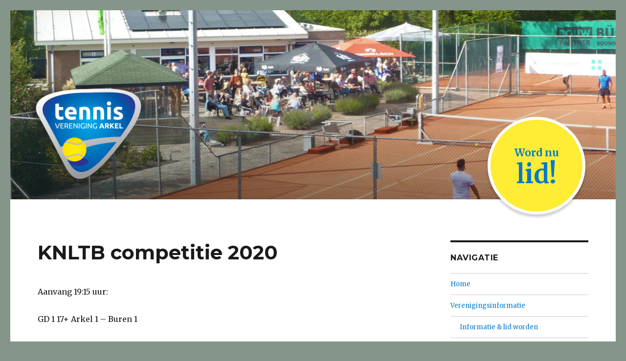

--- FILE ---
content_type: text/html; charset=UTF-8
request_url: http://tva-arkel.nl/evenement/knltb-competitie-2020-2/
body_size: 10434
content:
<!DOCTYPE html>
<html lang="nl" class="no-js">
<head>
	<meta charset="UTF-8">
	<meta name="viewport" content="width=device-width, initial-scale=1">
	<link rel="profile" href="http://gmpg.org/xfn/11">
		<script>(function(html){html.className = html.className.replace(/\bno-js\b/,'js')})(document.documentElement);</script>
<title>KNLTB competitie 2020 &#8211; TVA Arkel</title>
<meta name='robots' content='max-image-preview:large' />
<link rel='dns-prefetch' href='//fonts.googleapis.com' />
<link rel="alternate" type="application/rss+xml" title="TVA Arkel &raquo; feed" href="http://tva-arkel.nl/feed/" />
<link rel="alternate" type="application/rss+xml" title="TVA Arkel &raquo; reactiesfeed" href="http://tva-arkel.nl/comments/feed/" />
<script type="text/javascript">
window._wpemojiSettings = {"baseUrl":"https:\/\/s.w.org\/images\/core\/emoji\/14.0.0\/72x72\/","ext":".png","svgUrl":"https:\/\/s.w.org\/images\/core\/emoji\/14.0.0\/svg\/","svgExt":".svg","source":{"concatemoji":"http:\/\/tva-arkel.nl\/new-site\/wp-includes\/js\/wp-emoji-release.min.js?ver=6.1.9"}};
/*! This file is auto-generated */
!function(e,a,t){var n,r,o,i=a.createElement("canvas"),p=i.getContext&&i.getContext("2d");function s(e,t){var a=String.fromCharCode,e=(p.clearRect(0,0,i.width,i.height),p.fillText(a.apply(this,e),0,0),i.toDataURL());return p.clearRect(0,0,i.width,i.height),p.fillText(a.apply(this,t),0,0),e===i.toDataURL()}function c(e){var t=a.createElement("script");t.src=e,t.defer=t.type="text/javascript",a.getElementsByTagName("head")[0].appendChild(t)}for(o=Array("flag","emoji"),t.supports={everything:!0,everythingExceptFlag:!0},r=0;r<o.length;r++)t.supports[o[r]]=function(e){if(p&&p.fillText)switch(p.textBaseline="top",p.font="600 32px Arial",e){case"flag":return s([127987,65039,8205,9895,65039],[127987,65039,8203,9895,65039])?!1:!s([55356,56826,55356,56819],[55356,56826,8203,55356,56819])&&!s([55356,57332,56128,56423,56128,56418,56128,56421,56128,56430,56128,56423,56128,56447],[55356,57332,8203,56128,56423,8203,56128,56418,8203,56128,56421,8203,56128,56430,8203,56128,56423,8203,56128,56447]);case"emoji":return!s([129777,127995,8205,129778,127999],[129777,127995,8203,129778,127999])}return!1}(o[r]),t.supports.everything=t.supports.everything&&t.supports[o[r]],"flag"!==o[r]&&(t.supports.everythingExceptFlag=t.supports.everythingExceptFlag&&t.supports[o[r]]);t.supports.everythingExceptFlag=t.supports.everythingExceptFlag&&!t.supports.flag,t.DOMReady=!1,t.readyCallback=function(){t.DOMReady=!0},t.supports.everything||(n=function(){t.readyCallback()},a.addEventListener?(a.addEventListener("DOMContentLoaded",n,!1),e.addEventListener("load",n,!1)):(e.attachEvent("onload",n),a.attachEvent("onreadystatechange",function(){"complete"===a.readyState&&t.readyCallback()})),(e=t.source||{}).concatemoji?c(e.concatemoji):e.wpemoji&&e.twemoji&&(c(e.twemoji),c(e.wpemoji)))}(window,document,window._wpemojiSettings);
</script>
<style type="text/css">
img.wp-smiley,
img.emoji {
	display: inline !important;
	border: none !important;
	box-shadow: none !important;
	height: 1em !important;
	width: 1em !important;
	margin: 0 0.07em !important;
	vertical-align: -0.1em !important;
	background: none !important;
	padding: 0 !important;
}
</style>
	<link rel='stylesheet' id='wp-block-library-css' href='http://tva-arkel.nl/new-site/wp-includes/css/dist/block-library/style.min.css?ver=6.1.9' type='text/css' media='all' />
<link rel='stylesheet' id='classic-theme-styles-css' href='http://tva-arkel.nl/new-site/wp-includes/css/classic-themes.min.css?ver=1' type='text/css' media='all' />
<style id='global-styles-inline-css' type='text/css'>
body{--wp--preset--color--black: #000000;--wp--preset--color--cyan-bluish-gray: #abb8c3;--wp--preset--color--white: #ffffff;--wp--preset--color--pale-pink: #f78da7;--wp--preset--color--vivid-red: #cf2e2e;--wp--preset--color--luminous-vivid-orange: #ff6900;--wp--preset--color--luminous-vivid-amber: #fcb900;--wp--preset--color--light-green-cyan: #7bdcb5;--wp--preset--color--vivid-green-cyan: #00d084;--wp--preset--color--pale-cyan-blue: #8ed1fc;--wp--preset--color--vivid-cyan-blue: #0693e3;--wp--preset--color--vivid-purple: #9b51e0;--wp--preset--gradient--vivid-cyan-blue-to-vivid-purple: linear-gradient(135deg,rgba(6,147,227,1) 0%,rgb(155,81,224) 100%);--wp--preset--gradient--light-green-cyan-to-vivid-green-cyan: linear-gradient(135deg,rgb(122,220,180) 0%,rgb(0,208,130) 100%);--wp--preset--gradient--luminous-vivid-amber-to-luminous-vivid-orange: linear-gradient(135deg,rgba(252,185,0,1) 0%,rgba(255,105,0,1) 100%);--wp--preset--gradient--luminous-vivid-orange-to-vivid-red: linear-gradient(135deg,rgba(255,105,0,1) 0%,rgb(207,46,46) 100%);--wp--preset--gradient--very-light-gray-to-cyan-bluish-gray: linear-gradient(135deg,rgb(238,238,238) 0%,rgb(169,184,195) 100%);--wp--preset--gradient--cool-to-warm-spectrum: linear-gradient(135deg,rgb(74,234,220) 0%,rgb(151,120,209) 20%,rgb(207,42,186) 40%,rgb(238,44,130) 60%,rgb(251,105,98) 80%,rgb(254,248,76) 100%);--wp--preset--gradient--blush-light-purple: linear-gradient(135deg,rgb(255,206,236) 0%,rgb(152,150,240) 100%);--wp--preset--gradient--blush-bordeaux: linear-gradient(135deg,rgb(254,205,165) 0%,rgb(254,45,45) 50%,rgb(107,0,62) 100%);--wp--preset--gradient--luminous-dusk: linear-gradient(135deg,rgb(255,203,112) 0%,rgb(199,81,192) 50%,rgb(65,88,208) 100%);--wp--preset--gradient--pale-ocean: linear-gradient(135deg,rgb(255,245,203) 0%,rgb(182,227,212) 50%,rgb(51,167,181) 100%);--wp--preset--gradient--electric-grass: linear-gradient(135deg,rgb(202,248,128) 0%,rgb(113,206,126) 100%);--wp--preset--gradient--midnight: linear-gradient(135deg,rgb(2,3,129) 0%,rgb(40,116,252) 100%);--wp--preset--duotone--dark-grayscale: url('#wp-duotone-dark-grayscale');--wp--preset--duotone--grayscale: url('#wp-duotone-grayscale');--wp--preset--duotone--purple-yellow: url('#wp-duotone-purple-yellow');--wp--preset--duotone--blue-red: url('#wp-duotone-blue-red');--wp--preset--duotone--midnight: url('#wp-duotone-midnight');--wp--preset--duotone--magenta-yellow: url('#wp-duotone-magenta-yellow');--wp--preset--duotone--purple-green: url('#wp-duotone-purple-green');--wp--preset--duotone--blue-orange: url('#wp-duotone-blue-orange');--wp--preset--font-size--small: 13px;--wp--preset--font-size--medium: 20px;--wp--preset--font-size--large: 36px;--wp--preset--font-size--x-large: 42px;--wp--preset--spacing--20: 0.44rem;--wp--preset--spacing--30: 0.67rem;--wp--preset--spacing--40: 1rem;--wp--preset--spacing--50: 1.5rem;--wp--preset--spacing--60: 2.25rem;--wp--preset--spacing--70: 3.38rem;--wp--preset--spacing--80: 5.06rem;}:where(.is-layout-flex){gap: 0.5em;}body .is-layout-flow > .alignleft{float: left;margin-inline-start: 0;margin-inline-end: 2em;}body .is-layout-flow > .alignright{float: right;margin-inline-start: 2em;margin-inline-end: 0;}body .is-layout-flow > .aligncenter{margin-left: auto !important;margin-right: auto !important;}body .is-layout-constrained > .alignleft{float: left;margin-inline-start: 0;margin-inline-end: 2em;}body .is-layout-constrained > .alignright{float: right;margin-inline-start: 2em;margin-inline-end: 0;}body .is-layout-constrained > .aligncenter{margin-left: auto !important;margin-right: auto !important;}body .is-layout-constrained > :where(:not(.alignleft):not(.alignright):not(.alignfull)){max-width: var(--wp--style--global--content-size);margin-left: auto !important;margin-right: auto !important;}body .is-layout-constrained > .alignwide{max-width: var(--wp--style--global--wide-size);}body .is-layout-flex{display: flex;}body .is-layout-flex{flex-wrap: wrap;align-items: center;}body .is-layout-flex > *{margin: 0;}:where(.wp-block-columns.is-layout-flex){gap: 2em;}.has-black-color{color: var(--wp--preset--color--black) !important;}.has-cyan-bluish-gray-color{color: var(--wp--preset--color--cyan-bluish-gray) !important;}.has-white-color{color: var(--wp--preset--color--white) !important;}.has-pale-pink-color{color: var(--wp--preset--color--pale-pink) !important;}.has-vivid-red-color{color: var(--wp--preset--color--vivid-red) !important;}.has-luminous-vivid-orange-color{color: var(--wp--preset--color--luminous-vivid-orange) !important;}.has-luminous-vivid-amber-color{color: var(--wp--preset--color--luminous-vivid-amber) !important;}.has-light-green-cyan-color{color: var(--wp--preset--color--light-green-cyan) !important;}.has-vivid-green-cyan-color{color: var(--wp--preset--color--vivid-green-cyan) !important;}.has-pale-cyan-blue-color{color: var(--wp--preset--color--pale-cyan-blue) !important;}.has-vivid-cyan-blue-color{color: var(--wp--preset--color--vivid-cyan-blue) !important;}.has-vivid-purple-color{color: var(--wp--preset--color--vivid-purple) !important;}.has-black-background-color{background-color: var(--wp--preset--color--black) !important;}.has-cyan-bluish-gray-background-color{background-color: var(--wp--preset--color--cyan-bluish-gray) !important;}.has-white-background-color{background-color: var(--wp--preset--color--white) !important;}.has-pale-pink-background-color{background-color: var(--wp--preset--color--pale-pink) !important;}.has-vivid-red-background-color{background-color: var(--wp--preset--color--vivid-red) !important;}.has-luminous-vivid-orange-background-color{background-color: var(--wp--preset--color--luminous-vivid-orange) !important;}.has-luminous-vivid-amber-background-color{background-color: var(--wp--preset--color--luminous-vivid-amber) !important;}.has-light-green-cyan-background-color{background-color: var(--wp--preset--color--light-green-cyan) !important;}.has-vivid-green-cyan-background-color{background-color: var(--wp--preset--color--vivid-green-cyan) !important;}.has-pale-cyan-blue-background-color{background-color: var(--wp--preset--color--pale-cyan-blue) !important;}.has-vivid-cyan-blue-background-color{background-color: var(--wp--preset--color--vivid-cyan-blue) !important;}.has-vivid-purple-background-color{background-color: var(--wp--preset--color--vivid-purple) !important;}.has-black-border-color{border-color: var(--wp--preset--color--black) !important;}.has-cyan-bluish-gray-border-color{border-color: var(--wp--preset--color--cyan-bluish-gray) !important;}.has-white-border-color{border-color: var(--wp--preset--color--white) !important;}.has-pale-pink-border-color{border-color: var(--wp--preset--color--pale-pink) !important;}.has-vivid-red-border-color{border-color: var(--wp--preset--color--vivid-red) !important;}.has-luminous-vivid-orange-border-color{border-color: var(--wp--preset--color--luminous-vivid-orange) !important;}.has-luminous-vivid-amber-border-color{border-color: var(--wp--preset--color--luminous-vivid-amber) !important;}.has-light-green-cyan-border-color{border-color: var(--wp--preset--color--light-green-cyan) !important;}.has-vivid-green-cyan-border-color{border-color: var(--wp--preset--color--vivid-green-cyan) !important;}.has-pale-cyan-blue-border-color{border-color: var(--wp--preset--color--pale-cyan-blue) !important;}.has-vivid-cyan-blue-border-color{border-color: var(--wp--preset--color--vivid-cyan-blue) !important;}.has-vivid-purple-border-color{border-color: var(--wp--preset--color--vivid-purple) !important;}.has-vivid-cyan-blue-to-vivid-purple-gradient-background{background: var(--wp--preset--gradient--vivid-cyan-blue-to-vivid-purple) !important;}.has-light-green-cyan-to-vivid-green-cyan-gradient-background{background: var(--wp--preset--gradient--light-green-cyan-to-vivid-green-cyan) !important;}.has-luminous-vivid-amber-to-luminous-vivid-orange-gradient-background{background: var(--wp--preset--gradient--luminous-vivid-amber-to-luminous-vivid-orange) !important;}.has-luminous-vivid-orange-to-vivid-red-gradient-background{background: var(--wp--preset--gradient--luminous-vivid-orange-to-vivid-red) !important;}.has-very-light-gray-to-cyan-bluish-gray-gradient-background{background: var(--wp--preset--gradient--very-light-gray-to-cyan-bluish-gray) !important;}.has-cool-to-warm-spectrum-gradient-background{background: var(--wp--preset--gradient--cool-to-warm-spectrum) !important;}.has-blush-light-purple-gradient-background{background: var(--wp--preset--gradient--blush-light-purple) !important;}.has-blush-bordeaux-gradient-background{background: var(--wp--preset--gradient--blush-bordeaux) !important;}.has-luminous-dusk-gradient-background{background: var(--wp--preset--gradient--luminous-dusk) !important;}.has-pale-ocean-gradient-background{background: var(--wp--preset--gradient--pale-ocean) !important;}.has-electric-grass-gradient-background{background: var(--wp--preset--gradient--electric-grass) !important;}.has-midnight-gradient-background{background: var(--wp--preset--gradient--midnight) !important;}.has-small-font-size{font-size: var(--wp--preset--font-size--small) !important;}.has-medium-font-size{font-size: var(--wp--preset--font-size--medium) !important;}.has-large-font-size{font-size: var(--wp--preset--font-size--large) !important;}.has-x-large-font-size{font-size: var(--wp--preset--font-size--x-large) !important;}
.wp-block-navigation a:where(:not(.wp-element-button)){color: inherit;}
:where(.wp-block-columns.is-layout-flex){gap: 2em;}
.wp-block-pullquote{font-size: 1.5em;line-height: 1.6;}
</style>
<link rel='stylesheet' id='events-manager-css' href='http://tva-arkel.nl/new-site/wp-content/plugins/events-manager/includes/css/events-manager.min.css?ver=7.2.3.1' type='text/css' media='all' />
<style id='events-manager-inline-css' type='text/css'>
body .em { --font-family : inherit; --font-weight : inherit; --font-size : 1em; --line-height : inherit; }
</style>
<link rel='stylesheet' id='wp-sponsors-css' href='http://tva-arkel.nl/new-site/wp-content/plugins/wp-sponsors/assets/dist/css/public.css?ver=3.5.1' type='text/css' media='all' />
<link rel='stylesheet' id='twentysixteen-fonts-css' href='https://fonts.googleapis.com/css?family=Merriweather%3A400%2C700%2C900%2C400italic%2C700italic%2C900italic%7CMontserrat%3A400%2C700%7CInconsolata%3A400&#038;subset=latin%2Clatin-ext' type='text/css' media='all' />
<link rel='stylesheet' id='genericons-css' href='http://tva-arkel.nl/new-site/wp-content/themes/_twentysixteen/genericons/genericons.css?ver=3.4.1' type='text/css' media='all' />
<link rel='stylesheet' id='twentysixteen-style-css' href='http://tva-arkel.nl/new-site/wp-content/themes/_twentysixteen/style.css?ver=6.1.9' type='text/css' media='all' />
<!--[if lt IE 10]>
<link rel='stylesheet' id='twentysixteen-ie-css' href='http://tva-arkel.nl/new-site/wp-content/themes/_twentysixteen/css/ie.css?ver=20160816' type='text/css' media='all' />
<![endif]-->
<!--[if lt IE 9]>
<link rel='stylesheet' id='twentysixteen-ie8-css' href='http://tva-arkel.nl/new-site/wp-content/themes/_twentysixteen/css/ie8.css?ver=20160816' type='text/css' media='all' />
<![endif]-->
<!--[if lt IE 8]>
<link rel='stylesheet' id='twentysixteen-ie7-css' href='http://tva-arkel.nl/new-site/wp-content/themes/_twentysixteen/css/ie7.css?ver=20160816' type='text/css' media='all' />
<![endif]-->
<script type='text/javascript' src='http://tva-arkel.nl/new-site/wp-includes/js/jquery/jquery.min.js?ver=3.6.1' id='jquery-core-js'></script>
<script type='text/javascript' src='http://tva-arkel.nl/new-site/wp-includes/js/jquery/jquery-migrate.min.js?ver=3.3.2' id='jquery-migrate-js'></script>
<script type='text/javascript' src='http://tva-arkel.nl/new-site/wp-includes/js/jquery/ui/core.min.js?ver=1.13.2' id='jquery-ui-core-js'></script>
<script type='text/javascript' src='http://tva-arkel.nl/new-site/wp-includes/js/jquery/ui/mouse.min.js?ver=1.13.2' id='jquery-ui-mouse-js'></script>
<script type='text/javascript' src='http://tva-arkel.nl/new-site/wp-includes/js/jquery/ui/sortable.min.js?ver=1.13.2' id='jquery-ui-sortable-js'></script>
<script type='text/javascript' src='http://tva-arkel.nl/new-site/wp-includes/js/jquery/ui/datepicker.min.js?ver=1.13.2' id='jquery-ui-datepicker-js'></script>
<script type='text/javascript' id='jquery-ui-datepicker-js-after'>
jQuery(function(jQuery){jQuery.datepicker.setDefaults({"closeText":"Sluiten","currentText":"Vandaag","monthNames":["januari","februari","maart","april","mei","juni","juli","augustus","september","oktober","november","december"],"monthNamesShort":["jan","feb","mrt","apr","mei","jun","jul","aug","sep","okt","nov","dec"],"nextText":"Volgende","prevText":"Vorige","dayNames":["zondag","maandag","dinsdag","woensdag","donderdag","vrijdag","zaterdag"],"dayNamesShort":["zo","ma","di","wo","do","vr","za"],"dayNamesMin":["Z","M","D","W","D","V","Z"],"dateFormat":"d MM yy","firstDay":1,"isRTL":false});});
</script>
<script type='text/javascript' src='http://tva-arkel.nl/new-site/wp-includes/js/jquery/ui/resizable.min.js?ver=1.13.2' id='jquery-ui-resizable-js'></script>
<script type='text/javascript' src='http://tva-arkel.nl/new-site/wp-includes/js/jquery/ui/draggable.min.js?ver=1.13.2' id='jquery-ui-draggable-js'></script>
<script type='text/javascript' src='http://tva-arkel.nl/new-site/wp-includes/js/jquery/ui/controlgroup.min.js?ver=1.13.2' id='jquery-ui-controlgroup-js'></script>
<script type='text/javascript' src='http://tva-arkel.nl/new-site/wp-includes/js/jquery/ui/checkboxradio.min.js?ver=1.13.2' id='jquery-ui-checkboxradio-js'></script>
<script type='text/javascript' src='http://tva-arkel.nl/new-site/wp-includes/js/jquery/ui/button.min.js?ver=1.13.2' id='jquery-ui-button-js'></script>
<script type='text/javascript' src='http://tva-arkel.nl/new-site/wp-includes/js/jquery/ui/dialog.min.js?ver=1.13.2' id='jquery-ui-dialog-js'></script>
<script type='text/javascript' id='events-manager-js-extra'>
/* <![CDATA[ */
var EM = {"ajaxurl":"http:\/\/tva-arkel.nl\/new-site\/wp-admin\/admin-ajax.php","locationajaxurl":"http:\/\/tva-arkel.nl\/new-site\/wp-admin\/admin-ajax.php?action=locations_search","firstDay":"1","locale":"nl","dateFormat":"yy-mm-dd","ui_css":"http:\/\/tva-arkel.nl\/new-site\/wp-content\/plugins\/events-manager\/includes\/css\/jquery-ui\/build.min.css","show24hours":"1","is_ssl":"","autocomplete_limit":"10","calendar":{"breakpoints":{"small":560,"medium":908,"large":false},"month_format":"M Y"},"phone":"","datepicker":{"format":"d\/m\/Y","locale":"nl"},"search":{"breakpoints":{"small":650,"medium":850,"full":false}},"url":"http:\/\/tva-arkel.nl\/new-site\/wp-content\/plugins\/events-manager","assets":{"input.em-uploader":{"js":{"em-uploader":{"url":"http:\/\/tva-arkel.nl\/new-site\/wp-content\/plugins\/events-manager\/includes\/js\/em-uploader.js?v=7.2.3.1","event":"em_uploader_ready"}}},".em-event-editor":{"js":{"event-editor":{"url":"http:\/\/tva-arkel.nl\/new-site\/wp-content\/plugins\/events-manager\/includes\/js\/events-manager-event-editor.js?v=7.2.3.1","event":"em_event_editor_ready"}},"css":{"event-editor":"http:\/\/tva-arkel.nl\/new-site\/wp-content\/plugins\/events-manager\/includes\/css\/events-manager-event-editor.min.css?v=7.2.3.1"}},".em-recurrence-sets, .em-timezone":{"js":{"luxon":{"url":"luxon\/luxon.js?v=7.2.3.1","event":"em_luxon_ready"}}},".em-booking-form, #em-booking-form, .em-booking-recurring, .em-event-booking-form":{"js":{"em-bookings":{"url":"http:\/\/tva-arkel.nl\/new-site\/wp-content\/plugins\/events-manager\/includes\/js\/bookingsform.js?v=7.2.3.1","event":"em_booking_form_js_loaded"}}},"#em-opt-archetypes":{"js":{"archetypes":"http:\/\/tva-arkel.nl\/new-site\/wp-content\/plugins\/events-manager\/includes\/js\/admin-archetype-editor.js?v=7.2.3.1","archetypes_ms":"http:\/\/tva-arkel.nl\/new-site\/wp-content\/plugins\/events-manager\/includes\/js\/admin-archetypes.js?v=7.2.3.1","qs":"qs\/qs.js?v=7.2.3.1"}}},"cached":"","txt_search":"Zoeken","txt_searching":"Bezig met zoeken...","txt_loading":"Aan het laden..."};
/* ]]> */
</script>
<script type='text/javascript' src='http://tva-arkel.nl/new-site/wp-content/plugins/events-manager/includes/js/events-manager.js?ver=7.2.3.1' id='events-manager-js'></script>
<script type='text/javascript' src='http://tva-arkel.nl/new-site/wp-content/plugins/events-manager/includes/external/flatpickr/l10n/nl.js?ver=7.2.3.1' id='em-flatpickr-localization-js'></script>
<script type='text/javascript' src='http://tva-arkel.nl/new-site/wp-content/plugins/wp-sponsors/assets/dist/js/public.js?ver=3.5.1' id='wp-sponsors-js'></script>
<!--[if lt IE 9]>
<script type='text/javascript' src='http://tva-arkel.nl/new-site/wp-content/themes/_twentysixteen/js/html5.js?ver=3.7.3' id='twentysixteen-html5-js'></script>
<![endif]-->
<link rel="https://api.w.org/" href="http://tva-arkel.nl/wp-json/" /><link rel="EditURI" type="application/rsd+xml" title="RSD" href="http://tva-arkel.nl/new-site/xmlrpc.php?rsd" />
<link rel="wlwmanifest" type="application/wlwmanifest+xml" href="http://tva-arkel.nl/new-site/wp-includes/wlwmanifest.xml" />
<meta name="generator" content="WordPress 6.1.9" />
<link rel="canonical" href="http://tva-arkel.nl/evenement/knltb-competitie-2020-2/" />
<link rel='shortlink' href='http://tva-arkel.nl/?p=1449' />
<link rel="alternate" type="application/json+oembed" href="http://tva-arkel.nl/wp-json/oembed/1.0/embed?url=http%3A%2F%2Ftva-arkel.nl%2Fevenement%2Fknltb-competitie-2020-2%2F" />
<link rel="alternate" type="text/xml+oembed" href="http://tva-arkel.nl/wp-json/oembed/1.0/embed?url=http%3A%2F%2Ftva-arkel.nl%2Fevenement%2Fknltb-competitie-2020-2%2F&#038;format=xml" />
<link rel="apple-touch-icon" sizes="180x180" href="/new-site/wp-content/uploads/fbrfg/apple-touch-icon.png">
<link rel="icon" type="image/png" sizes="32x32" href="/new-site/wp-content/uploads/fbrfg/favicon-32x32.png">
<link rel="icon" type="image/png" sizes="16x16" href="/new-site/wp-content/uploads/fbrfg/favicon-16x16.png">
<link rel="manifest" href="/new-site/wp-content/uploads/fbrfg/site.webmanifest">
<link rel="mask-icon" href="/new-site/wp-content/uploads/fbrfg/safari-pinned-tab.svg" color="#5bbad5">
<link rel="shortcut icon" href="/new-site/wp-content/uploads/fbrfg/favicon.ico">
<meta name="msapplication-TileColor" content="#da532c">
<meta name="msapplication-config" content="/new-site/wp-content/uploads/fbrfg/browserconfig.xml">
<meta name="theme-color" content="#ffffff">	<style type="text/css" id="twentysixteen-header-css">
		.site-branding {
			margin: 0 auto 0 0;
		}

		.site-branding .site-title,
		.site-description {
			clip: rect(1px, 1px, 1px, 1px);
			position: absolute;
		}
	</style>
			<style type="text/css" id="wp-custom-css">
			/*
 Theme Name:   Twenty Sixteen Child
 Theme URI:    http://wpsites.net
 Description:  Twenty Sixteen Child Theme
 Author:       Brad Dalton
 Author URI:   http://wpsites.net/bradley-james-dalton-wordpress-developer/
 Template:     twentysixteen
 Version:      1.0.0
 License:      GNU General Public License v2 or later
 License URI:  http://www.gnu.org/licenses/gpl-2.0.html
 Tags:         light, dark, two-columns, right-sidebar, responsive-layout, accessibility-ready
 Text Domain:  twentysixteen-child
*/


.site-header-inner { position: relative; }

/* HEADER IMAGE FULLSCREEN */

.header-image a:hover img,
.header-image a:focus img {
	opacity: 1;
}

.full-header-image-wrapper {
	position: relative;
	display: block;
	overflow: hidden;
}

.full-header-image-wrapper:before {
	content: '';
	position: absolute;
	left: 0; right: 0;
	top: 0; bottom: 0;
	background: linear-gradient(5deg, rgba(0,0,0,0.5), rgba(0,0,0,0) 60%);
}

/* NAVIGATION MENU IN SIDEBAR */

.widget_nav_menu .menu {
	list-style: none;
	margin: 0;
	border-top: 1px solid #ccc;
}

.widget_nav_menu .menu li {
	border-bottom: 1px solid #ccc;
}

.widget_nav_menu .menu a {
	display: block;
	padding: 0.85em 0;
}

.widget_nav_menu .menu ul {
	margin: 0;
	list-style: none;
}

.widget_nav_menu .menu ul li {
	border-bottom: 0;
	border-top: 1px solid #ccc;
}

.widget_nav_menu .menu ul a {
	padding: 0.85em 1.4em;
}


/* BOTTOM WIDGETS BELOW EACH OTHER */

.content-bottom-widgets .widget-area {
	float: none !important;
	width: 100% !important;
	margin-left: 0 !important;
	margin-right: 0 !important;
}

/* SPONSORS WIDGET STYLING */

.widget_sponsors_widget ul.horizontal {
	list-style: none;
	font-size: 0;
  margin: 0 -6px 0 0;
}

.widget_sponsors_widget ul.horizontal li {
	width: 46%;
	display: inline-block;
	margin-right: 6px;
	margin-bottom: 6px;
	border: 1px solid #ccc;
	padding: 4px;
	box-sizing: border-box;
}

@media screen and (min-width: 30em) {
	.widget_sponsors_widget ul.horizontal li {
		width: 30%;
	}
}

@media screen and (min-width: 44.375em) {
	.widget_sponsors_widget ul.horizontal li {
		width: 23%;
	}
}

@media screen and (min-width: 61.5625em) {
	.widget_sponsors_widget ul.horizontal li {
		width: 18.5%;
	}
}

/* EVENTS MANAGER WIDGET IN SIDEBAR */

.widget_em_widget > ul {
	list-style: none;
	margin: 0;
}

.event-list-item {
	padding-bottom: 1em;
	overflow: hidden;
}

.event-list-item .event-date {
	width: 20%;
	max-width: 100px;
	float: left;
	border: 1px solid #ccc;
	background: #ececec;
	margin-right: 1em;
	text-align: center;
	text-transform: uppercase;
	color: #666;
}

.event-list-item .event-date strong {
	display: block;
	font-weight: normal;
	font-size: 200%;
	background: #fff;
}

.event-list-item .event-content {
	overflow: hidden;
}

.event-list-item .event-content h6 {
	font-size: 1.2em;
	font-weight: normal;
	margin-bottom: 0;
}

.event-list-item .event-content p {
	margin-bottom: 0;
	color: #999;
}

/* EVENTS PAGE */

.event.type-event .entry-content {
	float: none !important;
	width: auto !important;
}

.event.type-event .entry-content .category-title {
	margin-bottom: 0;
}


/* Become member button */

.become-member-button {
	position: absolute;
	right: 5%;
	bottom: 0;
	margin-bottom: -2.5%;
	width: 25%;
	max-width: 200px;
	background: #feec35;
	border: 6px solid #fff;
	text-decoration: none;
	border-radius: 50%;
	box-shadow: none;
	font-size: 0.8em;
	box-shadow: 0 5px 5px rgba(0, 0, 0, 0.2) !important;
}

.become-member-button:hover strong {
	color: #fff;
	text-shadow: 0 2px 2px rgba(0, 0, 0, 0.3);
}

.become-member-button:before {
	content: '';
	display: block;
	padding-top: 100%;
}

.become-member-button strong {
	position: absolute;
	top: 0; bottom: 0;
	left: 0; right: 0;
	display: flex;
	flex-direction: column;
	align-items: center;
	justify-content: center;
}


.become-member-button span {
	font-style: normal;
	display: block;
	font-size: 250%;
	line-height: 1;
}

@media screen and (min-width: 44.375em) {

	.become-member-button {
		font-size: 1.3em;
	}

}

.entry-content table,
.entry-content table td {
	border: 0;
}


.site-footer .widget-area {
	width: 100%;
}





.main-navigation ul ul {
	display: block;
}

.main-navigation .dropdown-toggle {
	display: none;
}

.competitie-form .wpforms-field-container .wpforms-field:nth-child(3n) {
		margin-bottom: 2em;
		border-bottom: 1px solid #ccc;
		padding-bottom: 2em;
	}

@media screen and (min-width: 44.375em) {
	
	.competitie-form .wpforms-field-container {
		display: flex;
		flex-wrap: wrap;
	}
	
	.competitie-form .wpforms-field-container .wpforms-field {
		flex: 1 0 50%;
		padding-right: 1em;
	}
	
	.competitie-form .wpforms-field-container .wpforms-field:nth-child(3n) {
		flex-basis: 100%;
}
	
	.competitie-form input.wpforms-field-medium, .competitie-form select.wpforms-field-medium, .competitie-form .wpforms-field-row.wpforms-field-medium {
		max-width: none !important;
		width: calc(100% - 2em) !important;
	}
}		</style>
		</head>

<body class="event-template-default single single-event postid-1449 wp-custom-logo group-blog">
<div id="page" class="site">
	<a class="skip-link screen-reader-text" href="#content">Naar de inhoud springen</a>

	<header id="masthead" class="site-header" role="banner">

		<div class="site-header-inner">

			<div class="site-header-main">
				<div class="site-branding">
											<p class="site-title"><a href="http://tva-arkel.nl/" rel="home">TVA Arkel</a></p>
									</div><!-- .site-branding -->
			</div><!-- .site-header-main -->

											<div class="header-image">
					<a href="http://tva-arkel.nl/" rel="home" class="full-header-image-wrapper">
						<img class="full-header-image" src="http://tva-arkel.nl/new-site/wp-content/uploads/2023/02/cropped-header-2023-01.jpg" srcset="http://tva-arkel.nl/new-site/wp-content/uploads/2023/02/cropped-header-2023-01-300x94.jpg 300w, http://tva-arkel.nl/new-site/wp-content/uploads/2023/02/cropped-header-2023-01-1024x320.jpg 1024w, http://tva-arkel.nl/new-site/wp-content/uploads/2023/02/cropped-header-2023-01-768x240.jpg 768w, http://tva-arkel.nl/new-site/wp-content/uploads/2023/02/cropped-header-2023-01.jpg 1200w" sizes="(max-width: 709px) 85vw, (max-width: 909px) 81vw, (max-width: 1362px) 88vw, 1200px" width="1200" height="375" alt="TVA Arkel">
					</a>
					<a href="http://tva-arkel.nl/" class="custom-logo-link" rel="home"><img width="240" height="211" src="http://tva-arkel.nl/new-site/wp-content/uploads/2017/09/cropped-logo.png" class="custom-logo" alt="TVA Arkel" decoding="async" /></a>				</div><!-- .header-image -->
			
						<div id="header-widget-area" class="chw-widget-area widget-area" role="complementary">
				<div class="chw-widget">			<div class="textwidget"><p><a class="become-member-button" href="http://tva-arkel.nl/new-site/lid-worden/"><strong>Word nu <span>lid!</span></strong></a></p>
</div>
		</div>			</div>
						
		</div>

            <div class="site-content primary-menu-wrapper">
        <button id="menu-toggle" class="menu-toggle">Menu</button>

        <div id="site-header-menu" class="site-header-menu">
                      <nav id="site-navigation" class="main-navigation" role="navigation" aria-label="Hoofdmenu">
              <div class="menu-bovenste-menu-container"><ul id="menu-bovenste-menu" class="primary-menu"><li id="menu-item-18" class="menu-item menu-item-type-custom menu-item-object-custom menu-item-home menu-item-18"><a href="http://tva-arkel.nl/">Home</a></li>
<li id="menu-item-19" class="menu-item menu-item-type-post_type menu-item-object-page menu-item-has-children menu-item-19"><a href="http://tva-arkel.nl/verenigingsinformatie/">Verenigingsinformatie</a>
<ul class="sub-menu">
	<li id="menu-item-106" class="menu-item menu-item-type-post_type menu-item-object-page menu-item-106"><a href="http://tva-arkel.nl/verenigingsinformatie/informatie-lid-worden/">Informatie &#038; lid worden</a></li>
	<li id="menu-item-309" class="menu-item menu-item-type-post_type menu-item-object-page menu-item-309"><a href="http://tva-arkel.nl/verenigingsinformatie/bardiensten/">Bardiensten &#038; Keukendiensten</a></li>
	<li id="menu-item-2235" class="menu-item menu-item-type-custom menu-item-object-custom menu-item-2235"><a target="_blank" rel="noopener" href="https://drive.google.com/file/d/1RAZG7RJ40tPW_ZKH25BTJIuvSsgJb-KL/view?usp=drivesdk">Statuten</a></li>
	<li id="menu-item-2236" class="menu-item menu-item-type-custom menu-item-object-custom menu-item-2236"><a target="_blank" rel="noopener" href="https://drive.google.com/file/d/1RL_3DKSDY4_-vn83QQhL5rp2ffdAfRxi/view?usp=drivesdk">Huishoudelijk Regelement</a></li>
	<li id="menu-item-538" class="menu-item menu-item-type-post_type menu-item-object-page menu-item-538"><a href="http://tva-arkel.nl/verenigingsinformatie/historie/">Historie</a></li>
</ul>
</li>
<li id="menu-item-392" class="menu-item menu-item-type-post_type menu-item-object-page menu-item-has-children menu-item-392"><a href="http://tva-arkel.nl/aktiviteitenkalender/">Aktiviteitenkalender</a>
<ul class="sub-menu">
	<li id="menu-item-1935" class="menu-item menu-item-type-post_type menu-item-object-page menu-item-1935"><a href="http://tva-arkel.nl/aktiviteitenkalender/competitie-voorjaar-2023/">Competitie voorjaar 2026</a></li>
	<li id="menu-item-1213" class="menu-item menu-item-type-post_type menu-item-object-page menu-item-1213"><a href="http://tva-arkel.nl/aktiviteitenkalender/donderdag-racketavond/">Donderdag Racketavond</a></li>
	<li id="menu-item-1085" class="menu-item menu-item-type-post_type menu-item-object-page menu-item-1085"><a href="http://tva-arkel.nl/aktiviteitenkalender/tva-jeugd/">TVA Jeugd</a></li>
</ul>
</li>
<li id="menu-item-43" class="menu-item menu-item-type-post_type menu-item-object-page menu-item-43"><a href="http://tva-arkel.nl/sponsoren/">Sponsoren</a></li>
<li id="menu-item-44" class="menu-item menu-item-type-post_type menu-item-object-page current_page_parent menu-item-44"><a href="http://tva-arkel.nl/nieuws/">Nieuws</a></li>
<li id="menu-item-432" class="menu-item menu-item-type-post_type menu-item-object-page menu-item-432"><a href="http://tva-arkel.nl/fotoalbums/">Fotoalbums</a></li>
<li id="menu-item-21" class="menu-item menu-item-type-post_type menu-item-object-page menu-item-21"><a href="http://tva-arkel.nl/contact/">Contact</a></li>
</ul></div>            </nav><!-- .main-navigation -->
          
                  </div><!-- .site-header-menu -->
      </div>
      
		</header><!-- .site-header -->

	<div class="site-inner">

		<div id="content" class="site-content">

<div id="primary" class="content-area">
	<main id="main" class="site-main" role="main">
		
<article id="post-1449" class="post-1449 event type-event status-publish hentry event-categories-competitie event-page-entry">
	<header class="entry-header">
		<h1 class="entry-title">KNLTB competitie 2020</h1>	</header><!-- .entry-header -->

	
	<div class="entry-content">
		<div class="em em-view-container" id="em-view-6" data-view="event">
	<div class="em-item em-item-single em-event em-event-single em-event-100 " id="em-event-6" data-view-id="6">
		<!--<div style="float:right; margin:0px 0px 15px 15px;"><i>Kaart niet beschikbaar</i></div>-->
<p>Aanvang 19:15 uur:</p>
<p>GD 1 17+ Arkel 1 &#8211; Buren 1</p>
<p>GD 2 17+ Arkel 2 &#8211; Haaften 1</p>

<div style="clear: both"></div>
<p>
	<strong>Datum/Tijd</strong><br/>
	25/09/2020<br /><i>19:15 - 23:30</i>
</p>

<!--<p class="category-title">
	<strong>Categorieën</strong>
		<ul class="event-categories">
					<li><a href="http://tva-arkel.nl/evenement/categorie/competitie/">Competitie</a></li>
			</ul>
	
</p>-->	</div>
</div>
		</div><!-- .entry-content -->

	
</article><!-- #post-## -->

	</main><!-- .site-main -->

	<aside id="content-bottom-widgets" class="content-bottom-widgets" role="complementary">
	
			<div class="widget-area">
					<section id="sponsors_widget-5" class="widget widget_sponsors_widget">		<h2 class="widget-title">Onze sponsors</h2>        <ul class="horizontal">
							                <li class="sponsors-item">
                                            <a href="https://dubbelepunt.design"  target="_blank" rel="nofollow" >
                        <img width="500" height="142" src="http://tva-arkel.nl/new-site/wp-content/uploads/2017/09/logo_dubbelepunt_design_superhelden.jpeg" class="attachment-full size-full wp-post-image" alt="" decoding="async" loading="lazy" srcset="http://tva-arkel.nl/new-site/wp-content/uploads/2017/09/logo_dubbelepunt_design_superhelden.jpeg 500w, http://tva-arkel.nl/new-site/wp-content/uploads/2017/09/logo_dubbelepunt_design_superhelden-300x85.jpeg 300w" sizes="(max-width: 500px) 85vw, 500px" /></a>                </li>
							                <li class="sponsors-item">
                                            <a href="https://www.laserdeal.nl"  target="_blank" rel="nofollow" >
                        <img width="18307" height="6496" src="http://tva-arkel.nl/new-site/wp-content/uploads/2017/09/laserdeal-doek-tva-310x110-cm-incl-5-cm-rondom.jpg" class="attachment-full size-full wp-post-image" alt="" decoding="async" loading="lazy" /></a>                </li>
							                <li class="sponsors-item">
                                            <a href="https://belzona.nl"  target="_blank" rel="nofollow" >
                        <img width="1924" height="636" src="http://tva-arkel.nl/new-site/wp-content/uploads/2017/09/perspect-wit-blauw.jpg" class="attachment-full size-full wp-post-image" alt="" decoding="async" loading="lazy" srcset="http://tva-arkel.nl/new-site/wp-content/uploads/2017/09/perspect-wit-blauw.jpg 1924w, http://tva-arkel.nl/new-site/wp-content/uploads/2017/09/perspect-wit-blauw-300x99.jpg 300w, http://tva-arkel.nl/new-site/wp-content/uploads/2017/09/perspect-wit-blauw-1024x338.jpg 1024w, http://tva-arkel.nl/new-site/wp-content/uploads/2017/09/perspect-wit-blauw-768x254.jpg 768w, http://tva-arkel.nl/new-site/wp-content/uploads/2017/09/perspect-wit-blauw-1536x508.jpg 1536w, http://tva-arkel.nl/new-site/wp-content/uploads/2017/09/perspect-wit-blauw-1200x397.jpg 1200w" sizes="(max-width: 709px) 85vw, (max-width: 909px) 67vw, (max-width: 1362px) 62vw, 840px" /></a>                </li>
							                <li class="sponsors-item">
                                            <a href="https://henketuinmachines.nl"  target="_blank" rel="nofollow" >
                        <img width="1416" height="654" src="http://tva-arkel.nl/new-site/wp-content/uploads/2017/09/henke-logo-website-1.png" class="attachment-full size-full wp-post-image" alt="" decoding="async" loading="lazy" srcset="http://tva-arkel.nl/new-site/wp-content/uploads/2017/09/henke-logo-website-1.png 1416w, http://tva-arkel.nl/new-site/wp-content/uploads/2017/09/henke-logo-website-1-300x139.png 300w, http://tva-arkel.nl/new-site/wp-content/uploads/2017/09/henke-logo-website-1-1024x473.png 1024w, http://tva-arkel.nl/new-site/wp-content/uploads/2017/09/henke-logo-website-1-768x355.png 768w, http://tva-arkel.nl/new-site/wp-content/uploads/2017/09/henke-logo-website-1-1200x554.png 1200w" sizes="(max-width: 709px) 85vw, (max-width: 909px) 67vw, (max-width: 1362px) 62vw, 840px" /></a>                </li>
							                <li class="sponsors-item">
                                            <a href="https://www.vanekerenkuiper.nl"  target="_blank" rel="nofollow" >
                        <img width="1762" height="578" src="http://tva-arkel.nl/new-site/wp-content/uploads/2017/09/van-ekeren.jpg" class="attachment-full size-full wp-post-image" alt="" decoding="async" loading="lazy" srcset="http://tva-arkel.nl/new-site/wp-content/uploads/2017/09/van-ekeren.jpg 1762w, http://tva-arkel.nl/new-site/wp-content/uploads/2017/09/van-ekeren-300x98.jpg 300w, http://tva-arkel.nl/new-site/wp-content/uploads/2017/09/van-ekeren-1024x336.jpg 1024w, http://tva-arkel.nl/new-site/wp-content/uploads/2017/09/van-ekeren-768x252.jpg 768w, http://tva-arkel.nl/new-site/wp-content/uploads/2017/09/van-ekeren-1536x504.jpg 1536w, http://tva-arkel.nl/new-site/wp-content/uploads/2017/09/van-ekeren-1200x394.jpg 1200w" sizes="(max-width: 709px) 85vw, (max-width: 909px) 67vw, (max-width: 1362px) 62vw, 840px" /></a>                </li>
							                <li class="sponsors-item">
                                            <a href="https://www.monta.nl"  target="_blank" rel="nofollow" >
                        <img width="1759" height="581" src="http://tva-arkel.nl/new-site/wp-content/uploads/2017/09/monta-groot.jpg" class="attachment-full size-full wp-post-image" alt="" decoding="async" loading="lazy" srcset="http://tva-arkel.nl/new-site/wp-content/uploads/2017/09/monta-groot.jpg 1759w, http://tva-arkel.nl/new-site/wp-content/uploads/2017/09/monta-groot-300x99.jpg 300w, http://tva-arkel.nl/new-site/wp-content/uploads/2017/09/monta-groot-1024x338.jpg 1024w, http://tva-arkel.nl/new-site/wp-content/uploads/2017/09/monta-groot-768x254.jpg 768w, http://tva-arkel.nl/new-site/wp-content/uploads/2017/09/monta-groot-1536x507.jpg 1536w, http://tva-arkel.nl/new-site/wp-content/uploads/2017/09/monta-groot-1200x396.jpg 1200w" sizes="(max-width: 709px) 85vw, (max-width: 909px) 67vw, (max-width: 1362px) 62vw, 840px" /></a>                </li>
							                <li class="sponsors-item">
                                            <a href="https://www.vdi-arkel.nl"  target="_blank" rel="nofollow" >
                        <img width="17717" height="5906" src="http://tva-arkel.nl/new-site/wp-content/uploads/2017/09/van-dijk-inpijn-doek-tva-300x100-cm-100179_2.jpg" class="attachment-full size-full wp-post-image" alt="" decoding="async" loading="lazy" /></a>                </li>
							                <li class="sponsors-item">
                                            <a href="https://n-co.nl"  target="_blank" rel="nofollow" >
                        <img width="2000" height="630" src="http://tva-arkel.nl/new-site/wp-content/uploads/2017/09/CO-logo-3-2000px.png" class="attachment-full size-full wp-post-image" alt="" decoding="async" loading="lazy" srcset="http://tva-arkel.nl/new-site/wp-content/uploads/2017/09/CO-logo-3-2000px.png 2000w, http://tva-arkel.nl/new-site/wp-content/uploads/2017/09/CO-logo-3-2000px-300x95.png 300w, http://tva-arkel.nl/new-site/wp-content/uploads/2017/09/CO-logo-3-2000px-1024x323.png 1024w, http://tva-arkel.nl/new-site/wp-content/uploads/2017/09/CO-logo-3-2000px-768x242.png 768w, http://tva-arkel.nl/new-site/wp-content/uploads/2017/09/CO-logo-3-2000px-1536x484.png 1536w, http://tva-arkel.nl/new-site/wp-content/uploads/2017/09/CO-logo-3-2000px-1200x378.png 1200w" sizes="(max-width: 709px) 85vw, (max-width: 909px) 67vw, (max-width: 1362px) 62vw, 840px" /></a>                </li>
							                <li class="sponsors-item">
                                            <a href="https://bas-ta.nl"  target="_blank" rel="nofollow" >
                        <img width="150" height="59" src="http://tva-arkel.nl/new-site/wp-content/uploads/2017/09/basta-klein-logo.jpg" class="attachment-full size-full wp-post-image" alt="" decoding="async" loading="lazy" /></a>                </li>
							                <li class="sponsors-item">
                    <img width="1912" height="913" src="http://tva-arkel.nl/new-site/wp-content/uploads/2017/09/Verex-Logo-Tennis-kopie.jpg" class="attachment-full size-full wp-post-image" alt="" decoding="async" loading="lazy" srcset="http://tva-arkel.nl/new-site/wp-content/uploads/2017/09/Verex-Logo-Tennis-kopie.jpg 1912w, http://tva-arkel.nl/new-site/wp-content/uploads/2017/09/Verex-Logo-Tennis-kopie-300x143.jpg 300w, http://tva-arkel.nl/new-site/wp-content/uploads/2017/09/Verex-Logo-Tennis-kopie-1024x489.jpg 1024w, http://tva-arkel.nl/new-site/wp-content/uploads/2017/09/Verex-Logo-Tennis-kopie-768x367.jpg 768w, http://tva-arkel.nl/new-site/wp-content/uploads/2017/09/Verex-Logo-Tennis-kopie-1536x733.jpg 1536w, http://tva-arkel.nl/new-site/wp-content/uploads/2017/09/Verex-Logo-Tennis-kopie-1200x573.jpg 1200w" sizes="(max-width: 709px) 85vw, (max-width: 909px) 67vw, (max-width: 1362px) 62vw, 840px" />                </li>
							                <li class="sponsors-item">
                    <img width="340" height="299" src="http://tva-arkel.nl/new-site/wp-content/uploads/2017/09/logo.png" class="attachment-full size-full wp-post-image" alt="" decoding="async" loading="lazy" srcset="http://tva-arkel.nl/new-site/wp-content/uploads/2017/09/logo.png 340w, http://tva-arkel.nl/new-site/wp-content/uploads/2017/09/logo-300x264.png 300w" sizes="(max-width: 340px) 85vw, 340px" />                </li>
							                <li class="sponsors-item">
                    <img width="260" height="160" src="http://tva-arkel.nl/new-site/wp-content/uploads/2017/09/rabobank.png" class="attachment-full size-full wp-post-image" alt="" decoding="async" loading="lazy" />                </li>
							                <li class="sponsors-item">
                                            <a href="https://www.buller-bouwmaterialen.nl"  target="_blank" rel="nofollow" >
                        <img width="1215" height="203" src="http://tva-arkel.nl/new-site/wp-content/uploads/2017/09/Logo-en-stempel-e1693655407814.png" class="attachment-full size-full wp-post-image" alt="" decoding="async" loading="lazy" srcset="http://tva-arkel.nl/new-site/wp-content/uploads/2017/09/Logo-en-stempel-e1693655407814.png 1215w, http://tva-arkel.nl/new-site/wp-content/uploads/2017/09/Logo-en-stempel-e1693655407814-300x50.png 300w, http://tva-arkel.nl/new-site/wp-content/uploads/2017/09/Logo-en-stempel-e1693655407814-1024x171.png 1024w, http://tva-arkel.nl/new-site/wp-content/uploads/2017/09/Logo-en-stempel-e1693655407814-768x128.png 768w, http://tva-arkel.nl/new-site/wp-content/uploads/2017/09/Logo-en-stempel-e1693655407814-1200x200.png 1200w" sizes="(max-width: 709px) 85vw, (max-width: 909px) 67vw, (max-width: 1362px) 62vw, 840px" /></a>                </li>
							                <li class="sponsors-item">
                                            <a href="https://www.dkjtransport.nl"  target="_blank" rel="nofollow" >
                        <img width="1501" height="499" src="http://tva-arkel.nl/new-site/wp-content/uploads/2017/09/dkj.jpg" class="attachment-full size-full wp-post-image" alt="" decoding="async" loading="lazy" srcset="http://tva-arkel.nl/new-site/wp-content/uploads/2017/09/dkj.jpg 1501w, http://tva-arkel.nl/new-site/wp-content/uploads/2017/09/dkj-300x100.jpg 300w, http://tva-arkel.nl/new-site/wp-content/uploads/2017/09/dkj-1024x340.jpg 1024w, http://tva-arkel.nl/new-site/wp-content/uploads/2017/09/dkj-768x255.jpg 768w, http://tva-arkel.nl/new-site/wp-content/uploads/2017/09/dkj-1200x399.jpg 1200w" sizes="(max-width: 709px) 85vw, (max-width: 909px) 67vw, (max-width: 1362px) 62vw, 840px" /></a>                </li>
							                <li class="sponsors-item">
                                            <a href="https://vanhouwelingen.net"  target="_blank" rel="nofollow" >
                        <img width="1769" height="588" src="http://tva-arkel.nl/new-site/wp-content/uploads/2017/09/van-houwelingen.jpg" class="attachment-full size-full wp-post-image" alt="" decoding="async" loading="lazy" srcset="http://tva-arkel.nl/new-site/wp-content/uploads/2017/09/van-houwelingen.jpg 1769w, http://tva-arkel.nl/new-site/wp-content/uploads/2017/09/van-houwelingen-300x100.jpg 300w, http://tva-arkel.nl/new-site/wp-content/uploads/2017/09/van-houwelingen-1024x340.jpg 1024w, http://tva-arkel.nl/new-site/wp-content/uploads/2017/09/van-houwelingen-768x255.jpg 768w, http://tva-arkel.nl/new-site/wp-content/uploads/2017/09/van-houwelingen-1536x511.jpg 1536w, http://tva-arkel.nl/new-site/wp-content/uploads/2017/09/van-houwelingen-1200x399.jpg 1200w" sizes="(max-width: 709px) 85vw, (max-width: 909px) 67vw, (max-width: 1362px) 62vw, 840px" /></a>                </li>
							                <li class="sponsors-item">
                                            <a href="https://strago.nl"  target="_blank" rel="nofollow" >
                        <img width="1016" height="340" src="http://tva-arkel.nl/new-site/wp-content/uploads/2017/09/Strago-Electro-origineel-kopie.jpg" class="attachment-full size-full wp-post-image" alt="" decoding="async" loading="lazy" srcset="http://tva-arkel.nl/new-site/wp-content/uploads/2017/09/Strago-Electro-origineel-kopie.jpg 1016w, http://tva-arkel.nl/new-site/wp-content/uploads/2017/09/Strago-Electro-origineel-kopie-300x100.jpg 300w, http://tva-arkel.nl/new-site/wp-content/uploads/2017/09/Strago-Electro-origineel-kopie-768x257.jpg 768w" sizes="(max-width: 709px) 85vw, (max-width: 909px) 67vw, (max-width: 1362px) 62vw, 840px" /></a>                </li>
			        </ul>
		</section>				</div><!-- .widget-area -->
	</aside><!-- .content-bottom-widgets -->

</div><!-- .content-area -->


	<aside id="secondary" class="sidebar widget-area" role="complementary">
		<section id="nav_menu-2" class="widget widget_nav_menu"><h2 class="widget-title">Navigatie</h2><div class="menu-bovenste-menu-container"><ul id="menu-bovenste-menu-1" class="menu"><li class="menu-item menu-item-type-custom menu-item-object-custom menu-item-home menu-item-18"><a href="http://tva-arkel.nl/">Home</a></li>
<li class="menu-item menu-item-type-post_type menu-item-object-page menu-item-has-children menu-item-19"><a href="http://tva-arkel.nl/verenigingsinformatie/">Verenigingsinformatie</a>
<ul class="sub-menu">
	<li class="menu-item menu-item-type-post_type menu-item-object-page menu-item-106"><a href="http://tva-arkel.nl/verenigingsinformatie/informatie-lid-worden/">Informatie &#038; lid worden</a></li>
	<li class="menu-item menu-item-type-post_type menu-item-object-page menu-item-309"><a href="http://tva-arkel.nl/verenigingsinformatie/bardiensten/">Bardiensten &#038; Keukendiensten</a></li>
	<li class="menu-item menu-item-type-custom menu-item-object-custom menu-item-2235"><a target="_blank" rel="noopener" href="https://drive.google.com/file/d/1RAZG7RJ40tPW_ZKH25BTJIuvSsgJb-KL/view?usp=drivesdk">Statuten</a></li>
	<li class="menu-item menu-item-type-custom menu-item-object-custom menu-item-2236"><a target="_blank" rel="noopener" href="https://drive.google.com/file/d/1RL_3DKSDY4_-vn83QQhL5rp2ffdAfRxi/view?usp=drivesdk">Huishoudelijk Regelement</a></li>
	<li class="menu-item menu-item-type-post_type menu-item-object-page menu-item-538"><a href="http://tva-arkel.nl/verenigingsinformatie/historie/">Historie</a></li>
</ul>
</li>
<li class="menu-item menu-item-type-post_type menu-item-object-page menu-item-has-children menu-item-392"><a href="http://tva-arkel.nl/aktiviteitenkalender/">Aktiviteitenkalender</a>
<ul class="sub-menu">
	<li class="menu-item menu-item-type-post_type menu-item-object-page menu-item-1935"><a href="http://tva-arkel.nl/aktiviteitenkalender/competitie-voorjaar-2023/">Competitie voorjaar 2026</a></li>
	<li class="menu-item menu-item-type-post_type menu-item-object-page menu-item-1213"><a href="http://tva-arkel.nl/aktiviteitenkalender/donderdag-racketavond/">Donderdag Racketavond</a></li>
	<li class="menu-item menu-item-type-post_type menu-item-object-page menu-item-1085"><a href="http://tva-arkel.nl/aktiviteitenkalender/tva-jeugd/">TVA Jeugd</a></li>
</ul>
</li>
<li class="menu-item menu-item-type-post_type menu-item-object-page menu-item-43"><a href="http://tva-arkel.nl/sponsoren/">Sponsoren</a></li>
<li class="menu-item menu-item-type-post_type menu-item-object-page current_page_parent menu-item-44"><a href="http://tva-arkel.nl/nieuws/">Nieuws</a></li>
<li class="menu-item menu-item-type-post_type menu-item-object-page menu-item-432"><a href="http://tva-arkel.nl/fotoalbums/">Fotoalbums</a></li>
<li class="menu-item menu-item-type-post_type menu-item-object-page menu-item-21"><a href="http://tva-arkel.nl/contact/">Contact</a></li>
</ul></div></section><section id="em_widget-3" class="widget widget_em_widget"><h2 class="widget-title">Activiteitenkalender</h2><div class="em pixelbones em-list-widget em-events-widget"><li>Geen evenementen</li><li class="all-events-link"><a href="http://tva-arkel.nl/aktiviteitenkalender/" title="Alle activiteiten">Alle activiteiten</a></li></div></section>	</aside><!-- .sidebar .widget-area -->

		</div><!-- .site-content -->

		<footer id="colophon" class="site-footer" role="contentinfo">
			
						<div id="footer-widget-area" class="chw-widget-area widget-area" role="complementary">
				<div class="chw-widget"><h2 class="chw-title">Tennis Vereniging Arkel</h2>			<div class="textwidget"><p><em>Hoefpad 3 – 4241 DT – Arkel</em></p>
</div>
		</div>			</div>
			
			<div class="site-info">
								<span class="site-title"><a href="http://tva-arkel.nl/" rel="home">TVA Arkel</a></span>
			</div><!-- .site-info -->
		</footer><!-- .site-footer -->
	</div><!-- .site-inner -->
</div><!-- .site -->

		<script type="text/javascript">
			(function() {
				let targetObjectName = 'EM';
				if ( typeof window[targetObjectName] === 'object' && window[targetObjectName] !== null ) {
					Object.assign( window[targetObjectName], []);
				} else {
					console.warn( 'Could not merge extra data: window.' + targetObjectName + ' not found or not an object.' );
				}
			})();
		</script>
		<script type='text/javascript' src='http://tva-arkel.nl/new-site/wp-content/themes/_twentysixteen/js/skip-link-focus-fix.js?ver=20160816' id='twentysixteen-skip-link-focus-fix-js'></script>
<script type='text/javascript' id='twentysixteen-script-js-extra'>
/* <![CDATA[ */
var screenReaderText = {"expand":"Alles uitklappen","collapse":"Alles inklappen"};
/* ]]> */
</script>
<script type='text/javascript' src='http://tva-arkel.nl/new-site/wp-content/themes/_twentysixteen/js/functions.js?ver=20160816' id='twentysixteen-script-js'></script>
</body>
</html>
